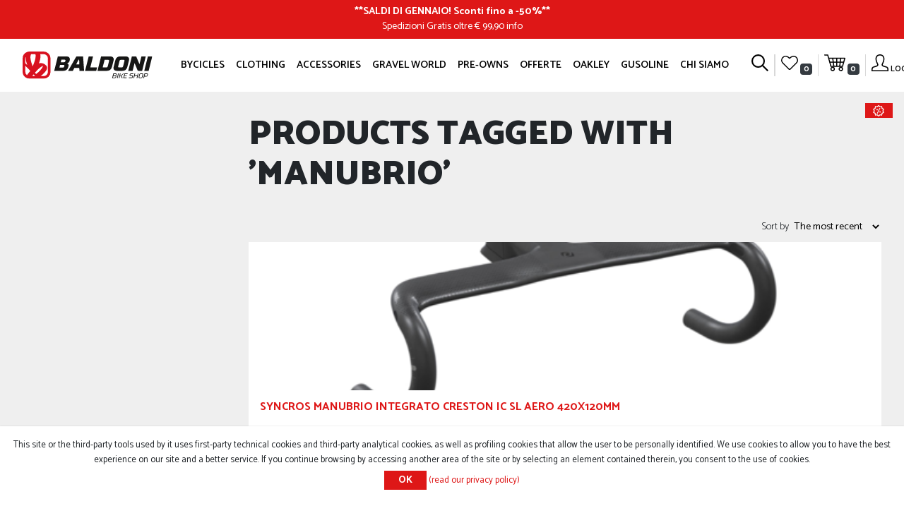

--- FILE ---
content_type: text/html; charset=utf-8
request_url: https://baldonibikeshop.com/en/manubrio
body_size: 10838
content:
<!DOCTYPE html>
<html lang="en"  class="html-product-tag-page">
<head>
    <title>Products tagged with &#x27;manubrio&#x27;- Baldoni Bike Shop Forl&#xEC;</title>
    <meta http-equiv="Content-type" content="text/html;charset=UTF-8" />
    <meta name="description" content="Vendita e assistenza bici nuove e usate delle migliori marche a Forl&#xEC;. Vendita mountain bike, bici da corsa, bici elettriche, scarpe e accessori." />
    <meta name="keywords" content="" />
    <meta name="generator" content="nopCommerce" />
    <meta name="viewport" content="width=device-width, initial-scale=1" />
    
        <link rel="preconnect" href="https://fonts.gstatic.com">
    <link href="https://fonts.googleapis.com/css2?family=Catamaran:wght@300;400;500;600;700;800;900&display=swap" rel="stylesheet">
    <link rel="shortcut icon" href="/Themes/Baldoni/Content/images/favicon.png" />

    <script src="/Plugins/FoxNetSoft.GoogleEnhancedEcommerce/Scripts/googleeehelper.js"></script>
<script>
window.dataLayer = window.dataLayer || [];
var GEE_productImpressions = GEE_productImpressions || [];
var GEE_productDetails = GEE_productDetails || [];
var GEE_cartproducts = GEE_cartproducts || [];
var GEE_wishlistproducts = GEE_wishlistproducts || [];
dataLayer.push({
'ecommerce': {
'currencyCode': 'EUR',
'impressions': GEE_productImpressions
}
});
</script>
<!-- Google Tag Manager -->
<script>(function(w,d,s,l,i){w[l]=w[l]||[];w[l].push({'gtm.start':
new Date().getTime(),event:'gtm.js'});var f=d.getElementsByTagName(s)[0],
j=d.createElement(s),dl=l!='dataLayer'?'&l='+l:'';j.async=true;j.src=
'https://www.googletagmanager.com/gtm.js?id='+i+dl;f.parentNode.insertBefore(j,f);
})(window,document,'script','dataLayer','GTM-K63BB2N');</script>
<!-- End Google Tag Manager -->

    <!-- Facebook Pixel Code -->
    <script>

        !function (f, b, e, v, n, t, s) {
            if (f.fbq) return;
            n = f.fbq = function () {
                n.callMethod ? n.callMethod.apply(n, arguments) : n.queue.push(arguments)
            };
            if (!f._fbq) f._fbq = n;
            n.push = n;
            n.loaded = !0;
            n.version = '2.0';
            n.agent = 'plnopcommerce';
            n.queue = [];
            t = b.createElement(e);
            t.async = !0;
            t.src = v;
            s = b.getElementsByTagName(e)[0];
            s.parentNode.insertBefore(t, s)
        }(window, document, 'script', 'https://connect.facebook.net/en_US/fbevents.js');
        
		fbq('init', '1465710037102208', {
			external_id: '49f49afa-6877-4bca-9a4e-6f1d23ea5904'
		});

		fbq('track', 'PageView');

    </script>
    <!-- End Facebook Pixel Code -->
    
    <link href="/bundles/5sct9oiygvm19wi3odkcb_y1u2rm9g41mawmlag_wpk.min.css" rel="stylesheet" type="text/css" />

    
    
    
    <link href="https://baldonibikeshop.com/en/blog/rss/1" rel="alternate" type="application/rss+xml" title="Baldoni Bike Shop: Blog" />
    <link rel="apple-touch-icon" sizes="180x180" href="/icons/icons_0/apple-touch-icon.png">
<link rel="icon" type="image/png" sizes="32x32" href="/icons/icons_0/favicon-32x32.png">
<link rel="icon" type="image/png" sizes="16x16" href="/icons/icons_0/favicon-16x16.png">
<link rel="manifest" href="/icons/icons_0/site.webmanifest">
<link rel="shortcut icon" href="/icons/icons_0/favicon.ico">
<meta name="msapplication-TileColor" content="#b91d47">
<meta name="msapplication-config" content="/icons/icons_0/browserconfig.xml">
<meta name="theme-color" content="#ffffff">
    
    <!--Powered by nopCommerce - https://www.nopCommerce.com-->
</head>
<body>
    <!-- Google Tag Manager (noscript) -->
<noscript><iframe src="https://www.googletagmanager.com/ns.html?id=GTM-K63BB2N" height="0" width="0" style="display:none;visibility:hidden"></iframe></noscript>
<!-- End Google Tag Manager (noscript) -->

<div class="ajax-loading-block-window" style="display: none">
</div>
<div id="dialog-notifications-success" title="Notification" style="display:none;">
</div>
<div id="dialog-notifications-error" title="Error" style="display:none;">
</div>
<div id="dialog-notifications-warning" title="Warning" style="display:none;">
</div>
<div id="bar-notification" class="bar-notification-container" data-close="Close">
</div>



<!--[if lte IE 8]>
    <div style="clear:both;height:59px;text-align:center;position:relative;">
        <a href="http://www.microsoft.com/windows/internet-explorer/default.aspx" target="_blank">
            <img src="/Themes/Baldoni/Content/images/ie_warning.jpg" height="42" width="820" alt="You are using an outdated browser. For a faster, safer browsing experience, upgrade for free today." />
        </a>
    </div>
<![endif]-->
<div class="master-wrapper-page">
    
    <noscript>
    <iframe src="https://www.googletagmanager.com/ns.html?id=GTM-K63BB2N" height="0" width="0" style="display:none;visibility:hidden"></iframe>
</noscript>


<section class="ab">
    <div class="ab-container">
        <div class="ab-content">
            <p><strong>**<a href="https://baldonibikeshop.com/it/offerte-in-corso" target="_blank">SALDI DI GENNAIO! Sconti fino a -50%</a>**</strong></p>
<p>Spedizioni Gratis oltre € 99,90 <a href="https://www.baldonibikeshop.com/it/costi-di-spedizione" target="_blank">info</a></p>
        </div>
    </div>
</section>


<header id="main-header">
    <nav class="navbar navbar-menu navbar-expand-xl position-fixed">

        


<div class="header-left d-flex order-0">
    <button class="navbar-toggler navbar-toggler-main-header" type="button" data-target="#collapsingMenu">
        <span class="ih ih-hover ih-menu"></span>
    </button>
    <a class="navbar-brand text-center w-100" href="/en">
    <img class="logo-header" alt="Baldoni Bike Shop" src="/Themes/Baldoni/Content/images/logo-baldoni.svg">
</a>
    <ul class="navbar-nav navbar-tools order-3 d-block d-xl-none mr-2">
        <li class="nav-item nav-item-nowrap">
            <div class="nav-cart-preview">
                <a class="nav-link" href="/en/cart">
                    <span class="ih ih-cart"></span>
                </a>
            </div>
        </li>
    </ul>
</div>

<div class="navbar-collapse collapse w-100 order-1 order-xl-0" id="collapsingMenu">
    <ul class="navbar-nav navbar-main-menu mx-auto justify-content-between">
        <li class="nav-item d-menu-mobile mb-3 text-right">
            <a href="#" class="navbar-main-menu-back float-left">
                <span class="ih ih-small ih-hover ih-back"></span>
            </a>
            <a href="#" class="navbar-main-menu-close float-right">
                <span class="ih ih-small ih-hover ih-close"></span>
            </a>
        </li>
        <li class="nav-item d-menu-mobile mb-3">
            <form method="get" class="form-search" action="/en/search">
                <div class="input-group">
                    <button type="submit" class="btn-nope"><span class="ih ih-small ih-search"></span></button>
                    <input type="text" class="form-control small-searchterms" name="q" placeholder="Cerca">
                </div>
            </form>
        </li>
        <li class="nav-item d-menu-mobile">
                <a class="nav-link" href="/en/login?returnUrl=%2Fen%2Fmanubrio">
                    <span class="ih ih-small ih-profile mr-2"></span> Log in
                </a>
        </li>
        <li class="nav-item d-menu-mobile border-bottom-mobile">
            <a class="nav-link" href="/en/wishlist">
                <span class="ih ih-small ih-wishlist mr-2"></span> Wishlist
            </a>
        </li>
                <li class="nav-item">
                    <a class="nav-link drp" data-toggle=dropdown href="javascript:;">
                        Bycicles 
                    </a>
                        <div class="dropdown-menu dropdown-menu-large dropdown-menu-center">
                            <div class="container container-1200">
                                <div class="row">
                                    <div class="col-12 col-xl-2 border-right-desktop">
                                        <h4 class="border-bottom-mobile border-dark mt-0">
                                            <a href="/en/tipologies">Tipologies<span class="d-none d-xl-inline">&gt;</span></a>
                                        </h4>
                                        <ul class="list-unstyled">
                                                <li class="list-item pb-2"><a href="/en/e-bike">E-Bike</a></li>
                                                <li class="list-item pb-2"><a href="/en/strada">Strada</a></li>
                                                <li class="list-item pb-2"><a href="/en/mountain-bike">Mountain Bike</a></li>
                                                <li class="list-item pb-2"><a href="/en/city-bike">City Bike</a></li>
                                                <li class="list-item pb-2"><a href="/en/bimbi">Bimbi</a></li>
                                                <li class="list-item pb-2"><a href="/en/gravel">Gravel</a></li>
                                        </ul>
                                    </div>
                                    <div class="col-12 col-xl-2 border-right-desktop">
                                        <h4 class="border-bottom-mobile border-dark mt-0">
                                            <a href="/en/brands">Brands <span class="d-none d-xl-inline">&gt;</span></a>
                                        </h4>
                                        <ul class="list-unstyled">
                                                <li class="list-item pb-2"><a href="/en/pinarello">Pinarello</a></li>
                                                <li class="list-item pb-2"><a href="/en/specialized">Specialized</a></li>
                                                <li class="list-item pb-2"><a href="/en/scott">Scott</a></li>
                                                <li class="list-item pb-2"><a href="/en/wilier">Wilier</a></li>
                                        </ul>
                                    </div>
                                    <div class="col-12 col-xl-2 border-right-desktop">
                                        <h4 class="border-bottom-mobile border-dark mt-0">
                                            <a href="/en/others">Others <span class="d-none d-xl-inline">&gt;</span></a>
                                        </h4>
                                        <ul class="list-unstyled">
                                            <li class="list-item pb-2"><a href="/news">News</a></li>
                                            <li class="list-item pb-2"><a href="/usato">Il nostro usato</a></li>
                                                <li class="list-item pb-2"><a href="/en/woman">Woman</a></li>
                                        </ul>
                                    </div>

                                    <div class="col-12 col-xl-6">
                                        
<div class="megamenuitem">
    <a href="/gusoline-tailor-made-dream"><img src="https://baldonibikeshop.com/images/thumbs/001/0011524_Menu_GUSOLINE.jpeg" alt="Gravel, Road Bike, Mtb, Gusoline" title="Gravel, Road Bike, Mtb, Gusoline" /></a>
    <p class="megamenuitem-body">
        GUSOLINE: Tailor Made Dream
    </p>
</div>
                                    </div>
                                </div>
                            </div>
                        </div>
                </li>
                <li class="nav-item">
                    <a class="nav-link "  href="/en/clothing-it">
                        Clothing 
                    </a>
                </li>
                <li class="nav-item">
                    <a class="nav-link drp" data-toggle=dropdown href="javascript:;">
                        Accessories 
                    </a>
                        <div class="dropdown-menu dropdown-menu-large dropdown-menu-center">
                            <div class="container container-1200">
                                <div class="row">
                                    <div class="col-12 col-xl-4 border-right-desktop">
                                        <h4 class="border-bottom-mobile border-dark mt-0">
                                            <a href="/en/ricambi">Components <span class="d-none d-xl-inline">&gt;</span></a>
                                        </h4>
                                        <ul class="list-unstyled list-2columns">
                                                <li class="list-item pb-1"><a href="/en/saddles">Saddles</a></li>
                                                <li class="list-item pb-1"><a href="/en/pedali">Pedali</a></li>
                                                <li class="list-item pb-1"><a href="/en/manopole">Manopole</a></li>
                                                <li class="list-item pb-1"><a href="/en/ruote">Ruote</a></li>
                                                <li class="list-item pb-1"><a href="/en/reggi-selle">Reggisella</a></li>
                                                <li class="list-item pb-1"><a href="/en/forcelle">Forcelle</a></li>
                                                <li class="list-item pb-1"><a href="/en/manubri">Manubri</a></li>
                                                <li class="list-item pb-1"><a href="/en/altro-3">Altro</a></li>
                                                <li class="list-item pb-1"><a href="/en/manutenzione-bici">Manutenzione bici</a></li>
                                                <li class="list-item pb-1"><a href="/en/tire">Tire</a></li>
                                                <li class="list-item pb-1"><a href="/en/bike-packint">Bike packint</a></li>
                                                <li class="list-item pb-1"><a href="/en/fanali-bici">Fanali e Luci</a></li>
                                        </ul>
                                    </div>
                                    <div class="col-12 col-xl-4 border-right-desktop">
                                        <h4 class="border-bottom-mobile border-dark mt-0">
                                            <a href="/en/i-tech">I-Tech <span class="d-none d-xl-inline">&gt;</span></a>
                                        </h4>
                                        <ul class="list-unstyled list-2columns">
                                                <li class="list-item pb-1"><a href="/en/navigatori">Navigatori</a></li>
                                                <li class="list-item pb-1"><a href="/en/cardio">Cardio</a></li>
                                                <li class="list-item pb-1"><a href="/en/ciclocomputer">Ciclocomputer</a></li>
                                        </ul>
                                    </div>
                                    <div class="col-12 col-xl-4">
                                        <h4 class="border-bottom-mobile border-dark mt-0">
                                            <a href="/en/specifico-donna">Woman <span class="d-none d-xl-inline">&gt;</span></a>
                                        </h4>
                                        <ul class="list-unstyled list-2columns">
                                                <li class="list-item pb-1"><a href="/en/intimo-2">Intimo</a></li>
                                                <li class="list-item pb-1"><a href="/en/telai">Telai</a></li>
                                                <li class="list-item pb-1"><a href="/en/selle-2">Selle</a></li>
                                                <li class="list-item pb-1"><a href="/en/altro-2">Altro</a></li>
                                                <li class="list-item pb-1"><a href="/en/abbigliamento-donna">Abbigliamento Donna</a></li>
                                        </ul>
                                    </div>
                                
                                </div>
                            </div>
                        </div>
                </li>
                <li class="nav-item">
                    <a class="nav-link "  href="/en/gusoline-3">
                        GRAVEL WORLD 
                    </a>
                </li>
                <li class="nav-item">
                    <a class="nav-link "  href="/en/usato">
                        Pre-owns 
                    </a>
                </li>
                <li class="nav-item">
                    <a class="nav-link drp" data-toggle=dropdown href="javascript:;">
                        OFFERTE 
                    </a>
                        <div class="dropdown-menu dropdown-menu-large dropdown-menu-center">
                            <div class="container container-1200">
                                <div class="row">

                                    <div class="col-12 col-xl-3">
                                        <h4 class="border-bottom-mobile border-dark mt-0">
                                            <a class="" href="/en/offerte-in-corso">SALDI, SALDI, SALDI!</a>
                                        </h4>
                                        <a class="" href="/en/offerte-in-corso">
                                            <img src="https://baldonibikeshop.com/images/thumbs/001/0019223_saldi-saldi-saldi_250.png" alt="SALDI, SALDI, SALDI!" title="SALDI, SALDI, SALDI!">
                                        </a>
                                
                                    </div>
                                    <div class="col-12 col-xl-3">
                                        <h4 class="border-bottom-mobile border-dark mt-0">
                                            <a class="" href="/en/specialized-3">Bici in Promo</a>
                                        </h4>
                                        <a class="" href="/en/specialized-3">
                                            <img src="https://baldonibikeshop.com/images/thumbs/001/0015060_bici-in-promo_250.jpeg" alt="Bici in Promo" title="Bici in Promo">
                                        </a>
                                
                                    </div>
                                    <div class="col-12 col-xl-3">
                                        <h4 class="border-bottom-mobile border-dark mt-0">
                                            <a class="" href="/en/via-del-sale-fantini-club">PROMO GRAVEL BURN</a>
                                        </h4>
                                        <a class="" href="/en/via-del-sale-fantini-club">
                                            <img src="https://baldonibikeshop.com/images/thumbs/001/0018704_promo-gravel-burn_250.jpeg" alt="PROMO GRAVEL BURN" title="PROMO GRAVEL BURN">
                                        </a>
                                
                                    </div>
                                    <div class="col-12 col-xl-3">
                                        <h4 class="border-bottom-mobile border-dark mt-0">
                                            <a class="" href="/en/angolo-occasioni">Angolo Bazza</a>
                                        </h4>
                                        <a class="" href="/en/angolo-occasioni">
                                            <img src="https://baldonibikeshop.com/images/thumbs/000/0009000_angolo-bazza_250.jpeg" alt="Angolo Bazza" title="Angolo Bazza">
                                        </a>
                                
                                    </div>
                                    
                                </div>
                            </div>
                        </div>
                </li>
                <li class="nav-item">
                    <a class="nav-link drp" data-toggle=dropdown href="javascript:;">
                        Oakley 
                    </a>
                        <div class="dropdown-menu dropdown-menu-large dropdown-menu-center">
                            <div class="container container-1200">
                                <div class="row">

                                    <div class="col-12 col-xl-4">
                                        <h4 class="border-bottom-mobile border-dark mt-0">
                                            <a class="" href="/en/ampia-gamma-di-occhiali-oakley">Occhiali Oakley</a>
                                        </h4>
                                        <a class="" href="/en/ampia-gamma-di-occhiali-oakley">
                                            <img src="https://baldonibikeshop.com/images/thumbs/000/0008963_occhiali-oakley_250.jpeg" alt="Occhiali Oakley" title="Occhiali Oakley">
                                        </a>
                                
                                    </div>
                                    <div class="col-12 col-xl-4">
                                        <h4 class="border-bottom-mobile border-dark mt-0">
                                            <a class="" href="/en/caschi-accessori-oakley">Caschi Oakley</a>
                                        </h4>
                                        <a class="" href="/en/caschi-accessori-oakley">
                                            <img src="https://baldonibikeshop.com/images/thumbs/000/0009091_caschi-oakley_250.jpeg" alt="Caschi Oakley" title="Caschi Oakley">
                                        </a>
                                
                                    </div>
                                    <div class="col-12 col-xl-4">
                                        <h4 class="border-bottom-mobile border-dark mt-0">
                                            <a class="" href="/en/abbigliamento-oakley">Abbigliamento Oakley</a>
                                        </h4>
                                        <a class="" href="/en/abbigliamento-oakley">
                                            <img src="https://baldonibikeshop.com/images/thumbs/000/0009092_abbigliamento-oakley_250.jpeg" alt="Abbigliamento Oakley" title="Abbigliamento Oakley">
                                        </a>
                                
                                    </div>
                                    
                                </div>
                            </div>
                        </div>
                </li>
                <li class="nav-item">
                    <a class="nav-link "  href="/en/gusoline-4">
                        GUSOLINE 
                    </a>
                </li>
            <li class="nav-item">
                <a class="nav-link drp" data-toggle="dropdown" href="javascript:;">
                    Chi siamo
                </a>
                <div class="dropdown-menu dropdown-menu-large dropdown-menu-center dropdown-menu-baldoni">
                    <div class="container container-1200">
                        
<div class="row">
    <div class="col-xs-6 col-lg-3">
        <a href="/en/blog">
            <span>Blog</span>
            <img src="https://baldonibikeshop.com/images/thumbs/000/0005046__U9A0662.jpeg" alt="Blog" />
        </a>
    </div>
    <div class="col-xs-6 col-lg-3">
        <a href="/history">
            <span>History</span>
            <img src="https://baldonibikeshop.com/images/thumbs/000/0005048_STAFFWEB.jpeg" alt="History" />
        </a>
    </div>
    <div class="col-xs-6 col-lg-3">
        <a href="/partners">
            <span>Partners</span>
            <img src="https://baldonibikeshop.com/images/thumbs/000/0005051_partners.jpeg" alt="Partners" />
        </a>
    </div>
    <div class="col-xs-6 col-lg-3">
        <a href="/contactus">
            <span>Contact us</span>
            <img src="https://baldonibikeshop.com/images/thumbs/000/0005044__U9A0903-2.jpeg" alt="Contact us" />
        </a>
    </div>
</div>
                    </div>
                </div>
            </li>
    </ul>
    <div class="d-menu-mobile mt-5">
        <ul class="nav mx-auto justify-content-center">
            <li class="nav-item mr-3"><i class="fa fa-2x fa-facebook-square"></i></li>
            <li class="nav-item mr-3"><i class="fa fa-2x fa-instagram"></i></li>
            <li class="nav-item"><i class="fa fa-2x fa-youtube-square"></i></li>
        </ul>
    </div>
</div>


        
<div class="header-links">
    <ul class="navbar-nav navbar-tools order-last d-none d-xl-flex">
        <li class="nav-item">
            <a class="nav-link" href="javascript:;" id="search-link">
                <span id="btn-search" class="ih ih-hover ih-search"></span>
            </a>
            <div class="flyout-search">
                <form method="get" class="form-search" action="/en/search">
        <div class="d-flex justify-content-center">
            <input type="text" class="search-box-text small-searchterms" id="small-searchterms" autocomplete="off" name="q" placeholder="Search store" aria-label="Search store" />
            
            <button type="submit" class="button-1 search-box-button">
                Cerca
            </button>
            <button type="button" class="search-box-close">
                Chiudi
            </button>
        </div>
            
            
</form>
            </div>
            
        </li>
        <li class="nav-separator"></li>
        <li class="nav-separator"></li>
            <li class="nav-item">
                <a class="nav-link ico-wishlist" href="/en/wishlist">
                    <span class="ih ih-hover ih-wishlist"></span>
                    <span class="wishlist-qty badge badge-dark">0</span>
                </a>
            </li>
        <li class="nav-separator"></li>
            <li class="nav-item nav-item-nowrap" id="topcartlink">
                <div class="nav-cart-preview">
                    <a class="nav-link" href="/en/cart">
                        <span class="ih ih-cart"></span>
                        <span class="cart-qty badge badge-dark">0</span>
                    </a>
                </div>
            </li>
        <li class="nav-separator"></li>
            <li class="nav-item">
                <a class="nav-link ico-login" href="/en/login?returnUrl=%2Fen%2Fmanubrio">
                    <span class="ih ih-hover ih-profile"></span>
                    <span class="text-mini">Log in</span>
                </a>
            </li>
        
    </ul>
        
        
</div>

        

<div id="flyout-cart" class="flyout-cart">
    <div class="mini-shopping-cart">
        <div class="count">
You have no items in your shopping cart.        </div>
    </div>
</div>

    </nav>
</header>




    
    <div class="master-wrapper-content">
        


        <main>
            <div class="master-column-wrapper">
                

<section class="category-products">
    <div class="container-fluid">
        <div class="row flex-column flex-md-row">
            <aside class="side-2 col-12 col-lg-3 flex-shrink-1">
                <div class="d-block d-lg-none toggle-aside-menu">
                    <a href="#pageSubmenu" data-toggle="collapse" aria-expanded="false" class="dropdown-toggle">
Filters                    </a>
                </div>
                <div class="collapse" id="pageSubmenu">
                </div>
            </aside>
            <div class="center-2 col flex-grow-1">
                
                <div class="page product-tag-page">
    <div class="page-title">
        <h1>Products tagged with &#x27;manubrio&#x27;</h1>
    </div>
    <div class="page-body">
        
<div class="product-selectors">
        <div class="text-right orderby">
            <span>Sort by</span>
            <select aria-label="Select product sort order" id="products-orderby" name="products-orderby" onchange="setLocation(this.value);"><option selected="selected" value="https://baldonibikeshop.com/en/manubrio?orderby=15">The most recent</option>
<option value="https://baldonibikeshop.com/en/manubrio?orderby=11">Price: High to Low</option>
<option value="https://baldonibikeshop.com/en/manubrio?orderby=10">Price: Low to High</option>
<option value="https://baldonibikeshop.com/en/manubrio?orderby=6">Name: Z to A</option>
</select>
        </div>
        <div class="product-page-size">
            <span>Display</span>
            <select aria-label="Select number of products per page" id="products-pagesize" name="products-pagesize" onchange="setLocation(this.value);"><option value="https://baldonibikeshop.com/en/manubrio?pagesize=3">3</option>
<option selected="selected" value="https://baldonibikeshop.com/en/manubrio?pagesize=6">6</option>
<option value="https://baldonibikeshop.com/en/manubrio?pagesize=9">9</option>
<option value="https://baldonibikeshop.com/en/manubrio?pagesize=18">18</option>
</select>
            <span>per page</span>
        </div>
</div>        
            <div class="product-grid">
                <div class="item-grid">
                        <div class="item-box">
                            
<div class="product-box product-item" data-productid="5263">
    <a href="/en/syncros-manubrio-integrato-creston-ic-sl-aero-420mm" title="Show details for Syncros Manubrio Integrato Creston IC SL Aero 420x120mm">
        <img class="img-fluid img-fit" src="https://baldonibikeshop.com/images/thumbs/001/0018520_syncros-manubrio-integrato-creston-ic-sl-aero-420x120mm_550.png" title="Show details for Syncros Manubrio Integrato Creston IC SL Aero 420x120mm" alt="Picture of Syncros Manubrio Integrato Creston IC SL Aero 420x120mm" />



    </a>
    <div class="product-box-info">
        <a href="/en/syncros-manubrio-integrato-creston-ic-sl-aero-420mm">
            Syncros Manubrio Integrato Creston IC SL Aero 420x120mm
        </a>



        <div class="add-info">
            
            <div class="prices">


                <span class="price actual-price">599,90 &#x20AC;</span>
            </div>
            
            <div class="buttons">
                <div class="d-flex mt-2 justify-content-between bd-highlight">
                    <div class="bd-highlight">
                    </div>
                    <div class="bd-highlight">
                    </div>
                </div>
            </div>
            
        </div>
    </div>
</div>

                        </div>
                        <div class="item-box">
                            
<div class="product-box product-item" data-productid="5164">
    <a href="/en/syncros-manubrio-ic-r100-sl-420-mm" title="Show details for Syncros Manubrio iC-R100-SL 420 mm">
        <img class="img-fluid img-fit" src="https://baldonibikeshop.com/images/thumbs/001/0017996_syncros-manubrio-ic-r100-sl-420-mm_550.png" title="Show details for Syncros Manubrio iC-R100-SL 420 mm" alt="Picture of Syncros Manubrio iC-R100-SL 420 mm" />



    </a>
    <div class="product-box-info">
        <a href="/en/syncros-manubrio-ic-r100-sl-420-mm">
            Syncros Manubrio iC-R100-SL 420 mm
        </a>



        <div class="add-info">
            
            <div class="prices">


                <span class="price actual-price">599,90 &#x20AC;</span>
            </div>
            
            <div class="buttons">
                <div class="d-flex mt-2 justify-content-between bd-highlight">
                    <div class="bd-highlight">
                    </div>
                    <div class="bd-highlight">
                    </div>
                </div>
            </div>
            
        </div>
    </div>
</div>

                        </div>
                        <div class="item-box">
                            
<div class="product-box product-item" data-productid="5122">
    <a href="/en/syncros-manubrio-ic-r100-sl-400-mm" title="Show details for Syncros Manubrio IC-R100-SL 400 mm">
        <img class="img-fluid img-fit" src="https://baldonibikeshop.com/images/thumbs/001/0017826_syncros-manubrio-ic-r100-sl-400-mm_550.png" title="Show details for Syncros Manubrio IC-R100-SL 400 mm" alt="Picture of Syncros Manubrio IC-R100-SL 400 mm" />



    </a>
    <div class="product-box-info">
        <a href="/en/syncros-manubrio-ic-r100-sl-400-mm">
            Syncros Manubrio IC-R100-SL 400 mm
        </a>



        <div class="add-info">
            
            <div class="prices">


                <span class="price actual-price">599,90 &#x20AC;</span>
            </div>
            
            <div class="buttons">
                <div class="d-flex mt-2 justify-content-between bd-highlight">
                    <div class="bd-highlight">
                    </div>
                    <div class="bd-highlight">
                    </div>
                </div>
            </div>
            
        </div>
    </div>
</div>

                        </div>
                        <div class="item-box">
                            
<div class="product-box product-item" data-productid="5037">
    <a href="/en/specialized-manubrio-roval-rapide-my24" title="Show details for SPECIALIZED Manubrio Roval Rapide RD My24">
        <img class="img-fluid img-fit" src="https://baldonibikeshop.com/images/thumbs/001/0017529_specialized-manubrio-roval-rapide-rd-my24_550.jpeg" title="Show details for SPECIALIZED Manubrio Roval Rapide RD My24" alt="Picture of SPECIALIZED Manubrio Roval Rapide RD My24" />

                    <p class="discount-label"><img src="/Themes/Baldoni/Content/images/icona-sconto.png"></p>


    </a>
    <div class="product-box-info">
        <a href="/en/specialized-manubrio-roval-rapide-my24">
            SPECIALIZED Manubrio Roval Rapide RD My24
        </a>


            <div class="product-rating-box" title="0 review(s)">
                <div class="rating">
                    <div style="width: 0%"></div>
                </div>
            </div>

        <div class="add-info">
            
            <div class="prices">
                    <span class="price old-price">580,00 &#x20AC;</span>


                <span class="price actual-price">439,00 &#x20AC;</span>
            </div>
            
            <div class="buttons">
                <div class="d-flex mt-2 justify-content-between bd-highlight">
                    <div class="bd-highlight">
                    </div>
                    <div class="bd-highlight">
                    </div>
                </div>
            </div>
            
        </div>
    </div>
</div>

                        </div>
                        <div class="item-box">
                            
<div class="product-box product-item" data-productid="4691">
    <a href="/en/syncros-manubrio-creston-10" title="Show details for Syncros Manubrio Creston 1.0 420mm Nero Opaco">
        <img class="img-fluid img-fit" src="https://baldonibikeshop.com/images/thumbs/001/0016034_syncros-manubrio-creston-10-420mm-nero-opaco_550.jpeg" title="Show details for Syncros Manubrio Creston 1.0 420mm Nero Opaco" alt="Picture of Syncros Manubrio Creston 1.0 420mm Nero Opaco" />

                    <p class="discount-label"><img src="/Themes/Baldoni/Content/images/icona-sconto.png"></p>


    </a>
    <div class="product-box-info">
        <a href="/en/syncros-manubrio-creston-10">
            Syncros Manubrio Creston 1.0 420mm Nero Opaco
        </a>



        <div class="add-info">
            
            <div class="prices">
                    <span class="price old-price">259,90 &#x20AC;</span>


                <span class="price actual-price">199,90 &#x20AC;</span>
            </div>
            
            <div class="buttons">
                <div class="d-flex mt-2 justify-content-between bd-highlight">
                    <div class="bd-highlight">
                    </div>
                    <div class="bd-highlight">
                    </div>
                </div>
            </div>
            
        </div>
    </div>
</div>

                        </div>
                        <div class="item-box">
                            
<div class="product-box product-item" data-productid="4673">
    <a href="/en/deda-seat-post-elements-mud-peak-alloy-6061-3" title="Show details for Rock Shox Reggisella telescopico Reverb AXS - no batteria">
        <img class="img-fluid img-fit" src="https://baldonibikeshop.com/images/thumbs/001/0015936_rock-shox-reggisella-telescopico-reverb-axs-no-batteria_550.jpeg" title="Show details for Rock Shox Reggisella telescopico Reverb AXS - no batteria" alt="Picture of Rock Shox Reggisella telescopico Reverb AXS - no batteria" />

                    <p class="discount-label"><img src="/Themes/Baldoni/Content/images/icona-sconto.png"></p>


    </a>
    <div class="product-box-info">
        <a href="/en/deda-seat-post-elements-mud-peak-alloy-6061-3">
            Rock Shox Reggisella telescopico Reverb AXS - no batteria
        </a>



        <div class="add-info">
            
            <div class="prices">
                    <span class="price old-price">886,00 &#x20AC;</span>


                <span class="price actual-price">500,00 &#x20AC;</span>
            </div>
            
            <div class="buttons">
                <div class="d-flex mt-2 justify-content-between bd-highlight">
                    <div class="bd-highlight">
                    </div>
                    <div class="bd-highlight">
                    </div>
                </div>
            </div>
            
        </div>
    </div>
</div>

                        </div>
                </div>
            </div>
            <div class="pager">
                <ul><li class="current-page"><span>1</span></li><li class="individual-page"><a href="https://baldonibikeshop.com/en/manubrio?pagenumber=2">2</a></li><li class="individual-page"><a href="https://baldonibikeshop.com/en/manubrio?pagenumber=3">3</a></li><li class="individual-page"><a href="https://baldonibikeshop.com/en/manubrio?pagenumber=4">4</a></li><li class="next-page"><a href="https://baldonibikeshop.com/en/manubrio?pagenumber=2">Next</a></li></ul>
            </div>
        
    </div>
</div>

                
            </div>
        </div>
    </div>
</section>

            </div>
        </main>
        
    </div>
    
<footer>
    <div class="row">
        <div class="col-12 col-md-3 mb-5">
            <img src="/Themes/Baldoni/Content/images/baldoni_logo-white.svg" alt="Baldoni Bike Shop Forlì" title="Baldoni Bike Shop Forlì" />
        </div>
        <div class="col-12 col-md-3 mb-5">
            <b>BALDONI BIKE SHOP s.r.l. Unipersonale</b><br /><br />
            Via P. Dandi, 2 47121 Forlì (FC) - IT<br />
            Telefono: +39 0543 473030<br />
            Fax: +39 0543 567609<br />
            Partita IVA: 04242740407
        </div>
        <div class="col-12 col-md-3 mb-5">
            <ul class="nav flex-column mb-4">
                    <li><a href="/en/contact-us">Contact us</a></li>
                    <li><a href="/en/shipping-costs">Shipping Costs</a></li>
                    <li><a href="/en/newsletter-privacy">Informativa newsletter</a></li>
                    <li><a href="/en/shipping-returns">Shipping &amp; returns</a></li>
                    <li><a href="/en/privacy-policy">Privacy policy</a></li>
                    <li><a href="/en/conditions-of-use">Conditions of Use</a></li>
                <li><br /></li>
                    <li><a href="/changelanguage/2">Versione italiana</a></li>
            </ul>
            <ul class="nav mx-auto">
                <li class="nav-item mr-3"><i class="fa fa-2x fa-facebook-square"></i></li>
                <li class="nav-item mr-3"><i class="fa fa-2x fa-instagram"></i></li>
                <li class="nav-item"><i class="fa fa-2x fa-youtube-square"></i></li>
            </ul>
        </div>
        <div class="col-12 col-md-3 mb-5">
            <ul class="nav mx-auto mb-5">
                <li class="nav-item mr-1 mb-1"><img src="/Themes/Baldoni/Content/images/card_visa.svg" alt="VISA" title="VISA" /></li>
                <li class="nav-item mr-1 mb-1"><img src="/Themes/Baldoni/Content/images/card_mastercard.svg" alt="Mastercard" title="Mastercard" /></li>
                <li class="nav-item mr-1 mb-1"><img src="/Themes/Baldoni/Content/images/card_maestro.svg" alt="Maestro" title="Maestro" /></li>
                <li class="nav-item mb-1"><img src="/Themes/Baldoni/Content/images/card_americanexpress.svg" alt="American Express" title="American Express" /></li>
            </ul>
            <ul class="nav flex-column credit-cards-provider">
                <li class="mb-3">
                    <a href="https://www.paypal.com/it/webapps/mpp/paypal-popup" title="Come funziona PayPal" onclick="javascript:window.open('https://www.paypal.com/it/webapps/mpp/paypal-popup','WIPaypal','toolbar=no, location=no, directories=no, status=no, menubar=no, scrollbars=yes, resizable=yes, width=1060, height=700'); return false;"><img src="https://www.paypalobjects.com/webstatic/mktg/logo-center/logo_paypal_pagamento_sicuro.png" border="0" alt="Accettiamo PayPal" /></a>
                </li>
                <li>
                    <img src="/Themes/Baldoni/Content/images/card_stripe.svg" alt="Stripe" />
                </li>
            </ul>
        </div>
    </div>
</footer>


</div>

<div id="eu-cookie-bar-notification" class="eu-cookie-bar-notification">
    <div class="content">
        <div class="text">This site or the third-party tools used by it uses first-party technical cookies and third-party analytical cookies, as well as profiling cookies that allow the user to be personally identified. We use cookies to allow you to have the best experience on our site and a better service. If you continue browsing by accessing another area of ​​the site or by selecting an element contained therein, you consent to the use of cookies.</div>
        <div class="buttons-more">
            <button type="button" class="ok-button button-1" id="eu-cookie-ok">OK</button>
            <a class="learn-more" href="/en/privacy-policy">(read our privacy policy)</a>
        </div>
    </div>
</div>
<script>
function deferjqueryloadingGoogleEnhancedEcommerce() {
    if (window.jQuery && typeof $== 'function' && window.GoogleEEHelper) 
    {
GoogleEEHelper.Init('EUR', false);
        GoogleEEHelper.Initialization();
    }
    else
        setTimeout(function () { deferjqueryloadingGoogleEnhancedEcommerce() }, 50);
}
deferjqueryloadingGoogleEnhancedEcommerce();
</script>


    
    <script src="/bundles/gip2lmgakd77vx0eyc9rf_uxarpc4hwzyvwt7hygb_y.min.js"></script>
<script src="https://js.stripe.com/v3/"></script>

    <script>
                $('.form-search').on("submit", function (event) {
                    var input = $(this).find('.small-searchterms');
                    if ($(input).val() == "") {
                        alert('Please enter some search keyword');
                        $(input).focus();
                        event.preventDefault();
                    }
                });
                $('.search-box-close').click(function () {
                    $('.flyout-search').fadeOut(200);
                });
            </script>
<script>
                $(document).ready(function() {
                    var showLinkToResultSearch;
                    var searchText;
                    $('.small-searchterms').autocomplete({
                            delay: 500,
                            minLength: 3,
                            source: '/en/catalog/searchtermautocomplete',
                            appendTo: '.search-box',
                            select: function(event, ui) {
                                $("#small-searchterms").val(ui.item.label);
                                setLocation(ui.item.producturl);
                                return false;
                        },
                        //append link to the end of list
                        open: function(event, ui) {
                            //display link to search page
                            if (showLinkToResultSearch) {
                                searchText = document.getElementById("small-searchterms").value;
                                $(".ui-autocomplete").append("<li class=\"ui-menu-item\" role=\"presentation\"><a href=\"/search?q=" + searchText + "\">View all results...</a></li>");
                            }
                        }
                    })
                    .data("ui-autocomplete")._renderItem = function(ul, item) {
                        var t = item.label;
                        showLinkToResultSearch = item.showlinktoresultsearch;
                        //html encode
                        t = htmlEncode(t);
                        return $("<li></li>")
                            .data("item.autocomplete", item)
                            .append("<a><span>" + t + "</span></a>")
                            .appendTo(ul);
                    };
                });
            </script>
<script>
                $(document).ready(function () {
                    $('#search-link').click(function (e) {
                        $('#small-searchterms').focus();
                    });
                });
            </script>
<script>
            $(document).ready(function () {
                $('#btn-search').click(function (e) {
                    $('.flyout-search').fadeIn(200);
                });
            });
        </script>
<script>
            $(document).ready(function () {
                $('header').on('mouseenter', '#topcartlink', function () {
                    $('#flyout-cart').addClass('active');
                });
                //$('header').on('mouseleave', '#topcartlink', function () {
                //    $('#flyout-cart').removeClass('active');
                //});
                $('header').on('mouseenter', '#flyout-cart', function () {
                    $('#flyout-cart').addClass('active');
                });
                $('header').on('mouseleave', '#flyout-cart', function () {
                    $('#flyout-cart').removeClass('active');
                });
            });
        </script>
<script>
        var localized_data = {
            AjaxCartFailure: "Failed to add the product. Please refresh the page and try one more time."
        };
        AjaxCart.init(false, '.header-links .cart-qty', '.header-links .wishlist-qty', '#flyout-cart', localized_data);
    </script>
<script>
    $(document).ready(function () {
        $('#eu-cookie-bar-notification').show();

        $('#eu-cookie-ok').on('click', function () {
            $.ajax({
                cache: false,
                type: "POST",
                url: "/en/eucookielawaccept",
                dataType: "json",
                success: function (data, textStatus, jqXHR) {
                    $('#eu-cookie-bar-notification').hide();
                },
                error: function (jqXHR, textStatus, errorThrown) {
                    alert('Cannot store value');
                }
            });
        });
    });
</script>

</body>
</html>

--- FILE ---
content_type: image/svg+xml
request_url: https://baldonibikeshop.com/Themes/Baldoni/Content/images/card_americanexpress.svg
body_size: 2351
content:
<svg xmlns="http://www.w3.org/2000/svg" width="48" height="32" viewBox="0 0 48 32">
  <g id="card_americanexpress" transform="translate(0 0)">
    <rect id="Rectangle" width="48" height="32" rx="4" fill="#fff"/>
    <g id="amex">
      <path id="Path" d="M8.88,17.9v8.16h8.26L18,24.84l.84,1.22h5.05V24.22h.56a4.93,4.93,0,0,0,1.5-.22v2.06h3.43V24.6l1.16,1.46H46.16a3.35,3.35,0,0,0,1.82-.5V29a4,4,0,0,1-3.89,3H4a4,4,0,0,1-4-4V15.4H2.28l.47-1.22H3.87l.46,1.22H22.67V13.94l1.16,1.46h4.81v-.74a4,4,0,0,0,2.42.74h2.87l.46-1.22h1.12L36,15.4h4.9V13.82l1,1.58h3.38V7.24H41.69V8.9L40.62,7.24H37.48v2.1l-1-2.1H31.14a3.88,3.88,0,0,0-2.5.82V7.24H11L10.4,9,9.8,7.2h-4V9.3L4.86,7.2H1.6L0,11V4A4,4,0,0,1,4,0H44.09A4,4,0,0,1,48,3V17.9H18.86L18,19.1l-.84-1.2Z" transform="translate(0 0)" fill="#296db6"/>
      <path id="Shape" d="M30.963,5.692c-.048,0-.1,0-.143-.006H27.9v-1.2h2.92a.51.51,0,1,0,0-1H29.5a1.57,1.57,0,0,1-1.76-1.66A1.741,1.741,0,0,1,29.68.067H32.61l-.54,1.2H29.64a.51.51,0,1,0,0,1h1.31v-.04a1.55,1.55,0,0,1,1.76,1.62,1.75,1.75,0,0,1-1.747,1.845Zm5.193-.017c-.059,0-.118,0-.176-.009H33.11v-1.2H36a.51.51,0,1,0,0-1H34.71a1.571,1.571,0,0,1-1.76-1.66A1.738,1.738,0,0,1,34.89.047h2.93l-.54,1.22H34.85l-.03-.04a.51.51,0,1,0,0,1h1.36a1.619,1.619,0,0,1,1.64.94v1.34A1.774,1.774,0,0,1,36.156,5.675ZM10.9,5.666H9.18L7.82,3.847l-1.36,1.8H4.82l2.2-2.8L4.73.006h1.7L7.82,1.787,9.22.047h1.66l-2.26,2.8L10.9,5.665Zm7.4-.019H16.94V.067H20a1.822,1.822,0,0,1,.213-.013,1.792,1.792,0,0,1,.208,3.572l1.888,2.019-1.708,0-1.68-2H18.3v2Zm0-4.442v1.3h1.58v-.06a.61.61,0,0,0,.7-.62.622.622,0,0,0-.7-.62Zm8.88,4.441H22.63V.067h4.55v1.2l-3.17-.04v1H27.1v1.22H24.01v1h3.17v1.2Zm-14.67,0H11.14V.047H14.25V.006C14.306,0,14.355,0,14.4,0A1.81,1.81,0,0,1,16.21,1.886a1.86,1.86,0,0,1-1.859,1.905c-.047,0-.094,0-.14-.005h-1.7V5.646Zm0-4.441v1.42h1.62v-.04a.69.69,0,1,0,0-1.381ZM4.53,5.647H0V.006H4.53v1.2l-3.17.021v1H4.47v1.22H1.36v1H4.53v1.2Z" transform="translate(10.18 19.154)" fill="#296db6"/>
      <path id="Shape-2" data-name="Shape" d="M39.9,5.7H38.56V.055h1.67l2,3,.38.641V.015H44V5.655H42.35L40.26,2.475l-.36-.62V5.694Zm-1.6,0H36.76l-.48-1.18H33.61l-.48,1.139H31.67L34.09.015h1.8L38.3,5.694Zm-3.37-4.52h0l-.36.879-.52,1.32h1.76l-.54-1.32-.34-.879ZM6.65,5.7H5.11L4.63,4.515H2L1.48,5.655H0L2.45.015H4.23L6.65,5.694ZM3.29,1.175h0l-.36.879L2.38,3.375H4.19l-.54-1.32-.36-.879ZM30.783,5.658h0A2.5,2.5,0,0,1,28.3,2.875V2.8A2.55,2.55,0,0,1,30.837.01c.054,0,.109,0,.163.005h1.58V1.235H31.1l-.068,0A1.4,1.4,0,0,0,29.64,2.8v.079a1.4,1.4,0,0,0,1.388,1.582l.073,0h.45L31,5.655H30.92C30.875,5.657,30.829,5.658,30.783,5.658Zm-8.994,0H20.4V.015h3.05a1.77,1.77,0,0,1,2,1.779,1.744,1.744,0,0,1-1.54,1.78l1.879,2.078-1.7,0-1.68-2h-.62v2Zm0-4.441v1.24h1.58a.618.618,0,0,0,.089.007.61.61,0,0,0,.61-.627.629.629,0,0,0-.7-.62ZM8.24,5.656H6.91V.015H9.12l1.121,3.26.18.62.18-.62L11.7.015h2.19V5.654H12.57V1.1l-.26.86L11,5.655H9.8l-1.28-3.7L8.24,1.1V5.655Zm19.239,0H26.11V.015h1.37V5.654Zm-7.979,0H15V.015h4.5v1.2l-3.171.02v1H19.42v1.22H16.33v1H19.5v1.2Z" transform="translate(0 8.485)" fill="#296db6"/>
    </g>
  </g>
</svg>


--- FILE ---
content_type: image/svg+xml
request_url: https://baldonibikeshop.com/Themes/Baldoni/Content/images/icon_wishlist.svg
body_size: -68
content:
<svg xmlns="http://www.w3.org/2000/svg" width="27.648" height="23.197" viewBox="0 0 27.648 23.197">
  <path id="icon_whishlist" d="M63.326,45.207A6.482,6.482,0,0,0,59.71,46.3a1.549,1.549,0,0,0-.157.1s-.1.074-.274.206l-.059.045a29.991,29.991,0,0,0-2.354,1.952l-.241-.221c-.776-.7-1.654-1.386-2.119-1.739l-.035-.027c-.176-.135-.284-.214-.284-.214a1.549,1.549,0,0,0-.157-.1A6.521,6.521,0,0,0,45.806,56.34L51.163,61.7l1.094,1.094,3.42,3.42a1.688,1.688,0,0,0,1.194.494h0a1.687,1.687,0,0,0,1.192-.494l3.42-3.42L62.574,61.7l5.359-5.357a6.52,6.52,0,0,0-4.606-11.133Z" transform="translate(-43.045 -44.357)" fill="none" stroke="#000" stroke-width="1.7"/>
</svg>


--- FILE ---
content_type: image/svg+xml
request_url: https://baldonibikeshop.com/Themes/Baldoni/Content/images/logo-baldoni.svg
body_size: 5802
content:
<svg xmlns="http://www.w3.org/2000/svg" width="184.413" height="39.469" viewBox="0 0 184.413 39.469">
  <g id="Group_4" data-name="Group 4" transform="translate(-760.472 135.992)">
    <g id="Group_1" data-name="Group 1" transform="translate(760.472 -135.992)">
      <path id="Path_1" data-name="Path 1" d="M790.2-135.992H770.482a9.977,9.977,0,0,0-3.637.684,10.013,10.013,0,0,0-6.373,9.327v19.447a9.988,9.988,0,0,0,3.866,7.9,9.956,9.956,0,0,0,6.145,2.112H790.2a10.012,10.012,0,0,0,10.012-10.011v-19.447A10.012,10.012,0,0,0,790.2-135.992m-.906,20.814a5.427,5.427,0,0,1-.462,1.733,17.113,17.113,0,0,1-3.383,4.821,47.871,47.871,0,0,1-5.767,5.282q-.835-.935-1.68-1.869a67.593,67.593,0,0,1,5.169-5.587,24.245,24.245,0,0,1,4.688-3.678,11.677,11.677,0,0,1,1.434-.7m-.421-1.67c.026-.089.106.079.116.146-.077-.063-.125-.116-.116-.146m-10.181-15.36c.028.127.056.266.092.426.9,4.133-1.075,9.754-2.644,13.9q-.651,1.713-1.368,3.409c-.622-1.614-1.176-3.253-1.664-4.9-1.107-3.746-2.579-9.266-.6-12.83Zm-14.433,6.227a6.174,6.174,0,0,1,.548-2.549,26.989,26.989,0,0,0,.563,5.864,49.864,49.864,0,0,0,1.645,6.175q-1.36-1.261-2.756-2.474Zm0,19.447v-8.85c1.871,1.8,7.14,7.511,7.14,7.511s-.24.3-.363.445c-1.531,1.877-3,3.806-4.431,5.759a6.215,6.215,0,0,1-2.346-4.864m9.868,6.225c.1-.126.19-.254.287-.382q.815-1.072,1.653-2.134.993,1.124,1.977,2.246c.069.077.16.169.27.27Zm22.3-6.225a6.234,6.234,0,0,1-6.229,6.225h-4.074a51.206,51.206,0,0,0,4.85-4.42c2.655-2.761,6.346-7.212,3.082-10.873-2.806-3.146-6.708-4.431-10.375-3.183,1.521-4.285,2.8-9.078,1.9-13.424H790.2a6.234,6.234,0,0,1,6.229,6.227Z" transform="translate(-760.472 135.992)" fill="#d8111f"/>
    </g>
    <g id="Group_3" data-name="Group 3" transform="translate(805.419 -128.896)">
      <g id="Group_2" data-name="Group 2" transform="translate(82.395 24.66)">
        <path id="Path_2" data-name="Path 2" d="M1089.166-54.315h3.377c1.186,0,1.7.555,1.429,1.674l-.086.36a1.668,1.668,0,0,1-1.168,1.156.946.946,0,0,1,.739,1.207l-.183.729a2.087,2.087,0,0,1-2.237,1.684h-3.541Zm-.475,5.954h2.344a1.221,1.221,0,0,0,1.351-1.06l.1-.419c.136-.564-.184-.807-.943-.807h-2.287Zm4.29-4.114c.184-.75-.088-.993-.847-.993h-2.188l-.486,1.995h2.168c.731,0,1.169-.242,1.3-.788Z" transform="translate(-1087.494 54.364)" fill="#161615"/>
        <path id="Path_3" data-name="Path 3" d="M1106.041-47.505h-.982l1.672-6.81h.982Z" transform="translate(-1098.219 54.364)" fill="#161615"/>
        <path id="Path_4" data-name="Path 4" d="M1113.6-51.376h1.294l2.862-2.939h1.118l-3.22,3.376,1.537,3.434h-1.129l-1.334-2.958h-1.352l-.73,2.958h-.992l1.675-6.81h.991Z" transform="translate(-1102.245 54.364)" fill="#161615"/>
        <path id="Path_5" data-name="Path 5" d="M1129.817-54.315h4.659l-.213.866H1130.6l-.506,2.033h3.258l-.2.885h-3.259l-.524,2.111h3.657l-.223.915h-4.649Z" transform="translate(-1112.316 54.364)" fill="#161615"/>
        <path id="Path_6" data-name="Path 6" d="M1154.727-53.516h-2.89c-.816,0-1.029.107-1.2.8l-.058.243c-.088.35.01.428.428.516,0,0,1.927.379,2.461.485.827.167,1.042.5.836,1.324l-.223.924c-.3,1.215-.914,1.683-2.432,1.683-1.692,0-3.3-.088-3.3-.088l.215-.845h3.2c.9,0,1.2-.186,1.373-.914l.135-.575c.078-.31.04-.516-.339-.593-.556-.116-1.946-.38-2.325-.448-.885-.166-1.343-.273-1.1-1.227l.147-.583c.3-1.216.923-1.625,2.431-1.625,1.694,0,2.851.087,2.851.087Z" transform="translate(-1124.655 54.44)" fill="#161615"/>
        <path id="Path_7" data-name="Path 7" d="M1166.744-54.315h.993l-.7,2.851h3.686l.7-2.851h.992l-1.674,6.81h-.992l.749-3.074h-3.687l-.749,3.074h-.992Z" transform="translate(-1134.864 54.364)" fill="#161615"/>
        <path id="Path_8" data-name="Path 8" d="M1184.221-49.267l.817-3.347a2.179,2.179,0,0,1,2.266-1.75h2c1.167,0,1.663.632,1.392,1.75l-.818,3.347a2.174,2.174,0,0,1-2.257,1.75h-1.993c-1.168,0-1.675-.641-1.4-1.75m1.8-3.258-.749,3.074c-.185.739.068,1.06.816,1.06h1.489a1.224,1.224,0,0,0,1.343-1.06l.748-3.074c.186-.739-.087-.984-.836-.984h-1.489a1.149,1.149,0,0,0-1.324.984" transform="translate(-1146.511 54.394)" fill="#161615"/>
        <path id="Path_9" data-name="Path 9" d="M1202.342-47.505h-.993l1.674-6.81h3.472c1.187,0,1.693.555,1.42,1.674l-.282,1.176a2.088,2.088,0,0,1-2.247,1.683h-2.479Zm4.476-4.231.165-.652c.175-.749-.068-1.061-.828-1.061H1203.8l-.681,2.773h2.355a1.212,1.212,0,0,0,1.342-1.06" transform="translate(-1157.014 54.364)" fill="#161615"/>
      </g>
      <path id="Path_10" data-name="Path 10" d="M881.037-117.7h12.039c4.184,0,5.647,2.51,4.9,5.528l-.329,1.345a4.613,4.613,0,0,1-3.256,3.105c1.433.776,2.33,1.973,1.94,3.615l-.447,1.794a7.417,7.417,0,0,1-7.589,5.526H875.9Zm2.241,16.193h4.75a2.061,2.061,0,0,0,2.182-1.7l.148-.658c.24-.9-.148-1.494-1.463-1.494H884.2Zm8.575-9.857c.238-.988-.06-1.615-1.374-1.615h-4.392l-.9,3.7h4.393a1.9,1.9,0,0,0,2.12-1.493Z" transform="translate(-875.899 117.725)" fill="#161615"/>
      <path id="Path_11" data-name="Path 11" d="M942.647-101.145h-6.992l-2.272,4.362h-6.69s10.367-18.492,11.2-19.988c.507-.894.6-.926,1.824-.926h6.959c1.225,0,1.315.031,1.375.926.119,1.5,1.374,19.988,1.374,19.988h-6.663Zm-4.484-5.079h4.423L942.407-113h-.717Z" transform="translate(-906.914 117.725)" fill="#161615"/>
      <path id="Path_12" data-name="Path 12" d="M993.825-117.7h6.212l-3.882,15.8h9.648l-1.255,5.109H988.684Z" transform="translate(-944.765 117.725)" fill="#161615"/>
      <path id="Path_13" data-name="Path 13" d="M1039.093-117.7h12.844c4.153,0,5.706,2.63,4.989,5.617l-2.36,9.651a7.742,7.742,0,0,1-7.766,5.646h-12.848Zm11.352,6.783c.3-1.225-.151-1.822-1.436-1.822h-4.927l-2.721,10.994h4.929a2.177,2.177,0,0,0,2.36-1.823Z" transform="translate(-972.406 117.725)" fill="#161615"/>
      <path id="Path_14" data-name="Path 14" d="M1092.667-102.414l2.422-9.74a7.511,7.511,0,0,1,7.616-5.615h6.963c4.152,0,5.645,2.6,4.9,5.615l-2.421,9.74a7.519,7.519,0,0,1-7.619,5.618h-6.961c-4.151,0-5.647-2.63-4.9-5.618m8.364-8.724-1.881,7.619c-.239,1.015.031,1.7,1.343,1.7h3.526a2.037,2.037,0,0,0,2.182-1.7l1.882-7.619c.238-1.016-.06-1.642-1.344-1.642h-3.525a1.992,1.992,0,0,0-2.183,1.642" transform="translate(-1008.144 117.769)" fill="#161615"/>
      <path id="Path_15" data-name="Path 15" d="M1166.164-96.784h-4.96c-1.044,0-1.284-.149-1.672-.986l-4.032-10.067h-.209l-2.719,11.053h-6.216l5.139-20.914h4.989c1.314,0,1.257.121,1.466.629l4.3,10.455h.15l2.719-11.084h6.184Z" transform="translate(-1041.04 117.725)" fill="#161615"/>
      <path id="Path_16" data-name="Path 16" d="M1211.163-96.783h-6.184l5.137-20.914h6.185Z" transform="translate(-1076.835 117.725)" fill="#161615"/>
    </g>
  </g>
</svg>


--- FILE ---
content_type: image/svg+xml
request_url: https://baldonibikeshop.com/Themes/Baldoni/Content/images/icon_profile.svg
body_size: -297
content:
<svg xmlns="http://www.w3.org/2000/svg" width="25.737" height="25.7" viewBox="0 0 25.737 25.7">
  <path id="icon_profile" d="M20.858,18.1c-3.445-.795-6.651-1.49-5.1-4.418C20.486,4.766,17.012,0,12.02,0,6.93,0,3.542,4.949,8.282,13.678c1.6,2.945-1.728,3.641-5.1,4.418C-.26,18.89,0,20.706,0,24H24.036C24.036,20.706,24.3,18.89,20.858,18.1Z" transform="translate(0.848 0.85)" fill="none" stroke="#000" stroke-width="1.7"/>
</svg>
